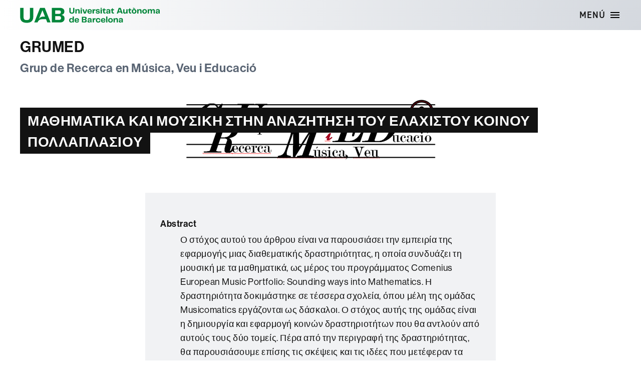

--- FILE ---
content_type: text/html; charset=UTF-8
request_url: https://webs.uab.cat/musicaieducacio/biblio/%CE%BC%CE%B1%CE%B8%CE%B7%CE%BC%CE%B1%CF%84%CE%B9%CE%BA%CE%B1-%CE%BA%CE%B1%CE%B9-%CE%BC%CE%BF%CF%85%CF%83%CE%B9%CE%BA%CE%B7-%CF%83%CF%84%CE%B7%CE%BD-%CE%B1%CE%BD%CE%B1%CE%B6%CE%B7%CF%84%CE%B7%CF%83/
body_size: 9557
content:
<!DOCTYPE html>

<html class="no-js" lang="ca">

	<head>

		<meta charset="UTF-8">
		<meta name="viewport" content="width=device-width, initial-scale=1.0" >

		<link rel="profile" href="https://gmpg.org/xfn/11">
		<link rel="shortcut icon" type="image/png" href="https://webs.uab.cat/musicaieducacio/wp-content/themes/twentytwenty-child/simbol.png">

		<title>ΜΑΘΗΜΑΤΙΚΑ ΚΑΙ ΜΟΥΣΙΚΗ ΣΤΗΝ ΑΝΑΖΗΤΗΣΗ ΤΟΥ ΕΛΑΧΙΣΤΟΥ ΚΟΙΝΟΥ ΠΟΛΛΑΠΛΑΣΙΟΥ &#8211; GRUMED</title>
<meta name='robots' content='max-image-preview:large' />
<link rel="alternate" type="application/rss+xml" title="GRUMED &raquo; Canal d&#039;informació" href="https://webs.uab.cat/musicaieducacio/feed/" />
<link rel="alternate" title="oEmbed (JSON)" type="application/json+oembed" href="https://webs.uab.cat/musicaieducacio/wp-json/oembed/1.0/embed?url=https%3A%2F%2Fwebs.uab.cat%2Fmusicaieducacio%2Fbiblio%2F%25ce%25bc%25ce%25b1%25ce%25b8%25ce%25b7%25ce%25bc%25ce%25b1%25cf%2584%25ce%25b9%25ce%25ba%25ce%25b1-%25ce%25ba%25ce%25b1%25ce%25b9-%25ce%25bc%25ce%25bf%25cf%2585%25cf%2583%25ce%25b9%25ce%25ba%25ce%25b7-%25cf%2583%25cf%2584%25ce%25b7%25ce%25bd-%25ce%25b1%25ce%25bd%25ce%25b1%25ce%25b6%25ce%25b7%25cf%2584%25ce%25b7%25cf%2583%2F" />
<link rel="alternate" title="oEmbed (XML)" type="text/xml+oembed" href="https://webs.uab.cat/musicaieducacio/wp-json/oembed/1.0/embed?url=https%3A%2F%2Fwebs.uab.cat%2Fmusicaieducacio%2Fbiblio%2F%25ce%25bc%25ce%25b1%25ce%25b8%25ce%25b7%25ce%25bc%25ce%25b1%25cf%2584%25ce%25b9%25ce%25ba%25ce%25b1-%25ce%25ba%25ce%25b1%25ce%25b9-%25ce%25bc%25ce%25bf%25cf%2585%25cf%2583%25ce%25b9%25ce%25ba%25ce%25b7-%25cf%2583%25cf%2584%25ce%25b7%25ce%25bd-%25ce%25b1%25ce%25bd%25ce%25b1%25ce%25b6%25ce%25b7%25cf%2584%25ce%25b7%25cf%2583%2F&#038;format=xml" />
<style id='wp-img-auto-sizes-contain-inline-css'>
img:is([sizes=auto i],[sizes^="auto," i]){contain-intrinsic-size:3000px 1500px}
/*# sourceURL=wp-img-auto-sizes-contain-inline-css */
</style>
<style id='wp-emoji-styles-inline-css'>

	img.wp-smiley, img.emoji {
		display: inline !important;
		border: none !important;
		box-shadow: none !important;
		height: 1em !important;
		width: 1em !important;
		margin: 0 0.07em !important;
		vertical-align: -0.1em !important;
		background: none !important;
		padding: 0 !important;
	}
/*# sourceURL=wp-emoji-styles-inline-css */
</style>
<link rel='stylesheet' id='wp-block-library-css' href='https://webs.uab.cat/musicaieducacio/wp-includes/css/dist/block-library/style.min.css?ver=6.9' media='all' />
<style id='global-styles-inline-css'>
:root{--wp--preset--aspect-ratio--square: 1;--wp--preset--aspect-ratio--4-3: 4/3;--wp--preset--aspect-ratio--3-4: 3/4;--wp--preset--aspect-ratio--3-2: 3/2;--wp--preset--aspect-ratio--2-3: 2/3;--wp--preset--aspect-ratio--16-9: 16/9;--wp--preset--aspect-ratio--9-16: 9/16;--wp--preset--color--black: #000000;--wp--preset--color--cyan-bluish-gray: #abb8c3;--wp--preset--color--white: #ffffff;--wp--preset--color--pale-pink: #f78da7;--wp--preset--color--vivid-red: #cf2e2e;--wp--preset--color--luminous-vivid-orange: #ff6900;--wp--preset--color--luminous-vivid-amber: #fcb900;--wp--preset--color--light-green-cyan: #7bdcb5;--wp--preset--color--vivid-green-cyan: #00d084;--wp--preset--color--pale-cyan-blue: #8ed1fc;--wp--preset--color--vivid-cyan-blue: #0693e3;--wp--preset--color--vivid-purple: #9b51e0;--wp--preset--color--accent: var(--primari);--wp--preset--color--primary: var(--negre);--wp--preset--color--secondary: #2a2a2a;--wp--preset--color--subtle-background: #1a1a1a;--wp--preset--color--background: #fff;--wp--preset--gradient--vivid-cyan-blue-to-vivid-purple: linear-gradient(135deg,rgb(6,147,227) 0%,rgb(155,81,224) 100%);--wp--preset--gradient--light-green-cyan-to-vivid-green-cyan: linear-gradient(135deg,rgb(122,220,180) 0%,rgb(0,208,130) 100%);--wp--preset--gradient--luminous-vivid-amber-to-luminous-vivid-orange: linear-gradient(135deg,rgb(252,185,0) 0%,rgb(255,105,0) 100%);--wp--preset--gradient--luminous-vivid-orange-to-vivid-red: linear-gradient(135deg,rgb(255,105,0) 0%,rgb(207,46,46) 100%);--wp--preset--gradient--very-light-gray-to-cyan-bluish-gray: linear-gradient(135deg,rgb(238,238,238) 0%,rgb(169,184,195) 100%);--wp--preset--gradient--cool-to-warm-spectrum: linear-gradient(135deg,rgb(74,234,220) 0%,rgb(151,120,209) 20%,rgb(207,42,186) 40%,rgb(238,44,130) 60%,rgb(251,105,98) 80%,rgb(254,248,76) 100%);--wp--preset--gradient--blush-light-purple: linear-gradient(135deg,rgb(255,206,236) 0%,rgb(152,150,240) 100%);--wp--preset--gradient--blush-bordeaux: linear-gradient(135deg,rgb(254,205,165) 0%,rgb(254,45,45) 50%,rgb(107,0,62) 100%);--wp--preset--gradient--luminous-dusk: linear-gradient(135deg,rgb(255,203,112) 0%,rgb(199,81,192) 50%,rgb(65,88,208) 100%);--wp--preset--gradient--pale-ocean: linear-gradient(135deg,rgb(255,245,203) 0%,rgb(182,227,212) 50%,rgb(51,167,181) 100%);--wp--preset--gradient--electric-grass: linear-gradient(135deg,rgb(202,248,128) 0%,rgb(113,206,126) 100%);--wp--preset--gradient--midnight: linear-gradient(135deg,rgb(2,3,129) 0%,rgb(40,116,252) 100%);--wp--preset--font-size--small: 18px;--wp--preset--font-size--medium: 20px;--wp--preset--font-size--large: 26.25px;--wp--preset--font-size--x-large: 42px;--wp--preset--font-size--normal: 21px;--wp--preset--font-size--larger: 32px;--wp--preset--spacing--20: 0.44rem;--wp--preset--spacing--30: 0.67rem;--wp--preset--spacing--40: 1rem;--wp--preset--spacing--50: 1.5rem;--wp--preset--spacing--60: 2.25rem;--wp--preset--spacing--70: 3.38rem;--wp--preset--spacing--80: 5.06rem;--wp--preset--shadow--natural: 6px 6px 9px rgba(0, 0, 0, 0.2);--wp--preset--shadow--deep: 12px 12px 50px rgba(0, 0, 0, 0.4);--wp--preset--shadow--sharp: 6px 6px 0px rgba(0, 0, 0, 0.2);--wp--preset--shadow--outlined: 6px 6px 0px -3px rgb(255, 255, 255), 6px 6px rgb(0, 0, 0);--wp--preset--shadow--crisp: 6px 6px 0px rgb(0, 0, 0);}:where(.is-layout-flex){gap: 0.5em;}:where(.is-layout-grid){gap: 0.5em;}body .is-layout-flex{display: flex;}.is-layout-flex{flex-wrap: wrap;align-items: center;}.is-layout-flex > :is(*, div){margin: 0;}body .is-layout-grid{display: grid;}.is-layout-grid > :is(*, div){margin: 0;}:where(.wp-block-columns.is-layout-flex){gap: 2em;}:where(.wp-block-columns.is-layout-grid){gap: 2em;}:where(.wp-block-post-template.is-layout-flex){gap: 1.25em;}:where(.wp-block-post-template.is-layout-grid){gap: 1.25em;}.has-black-color{color: var(--wp--preset--color--black) !important;}.has-cyan-bluish-gray-color{color: var(--wp--preset--color--cyan-bluish-gray) !important;}.has-white-color{color: var(--wp--preset--color--white) !important;}.has-pale-pink-color{color: var(--wp--preset--color--pale-pink) !important;}.has-vivid-red-color{color: var(--wp--preset--color--vivid-red) !important;}.has-luminous-vivid-orange-color{color: var(--wp--preset--color--luminous-vivid-orange) !important;}.has-luminous-vivid-amber-color{color: var(--wp--preset--color--luminous-vivid-amber) !important;}.has-light-green-cyan-color{color: var(--wp--preset--color--light-green-cyan) !important;}.has-vivid-green-cyan-color{color: var(--wp--preset--color--vivid-green-cyan) !important;}.has-pale-cyan-blue-color{color: var(--wp--preset--color--pale-cyan-blue) !important;}.has-vivid-cyan-blue-color{color: var(--wp--preset--color--vivid-cyan-blue) !important;}.has-vivid-purple-color{color: var(--wp--preset--color--vivid-purple) !important;}.has-black-background-color{background-color: var(--wp--preset--color--black) !important;}.has-cyan-bluish-gray-background-color{background-color: var(--wp--preset--color--cyan-bluish-gray) !important;}.has-white-background-color{background-color: var(--wp--preset--color--white) !important;}.has-pale-pink-background-color{background-color: var(--wp--preset--color--pale-pink) !important;}.has-vivid-red-background-color{background-color: var(--wp--preset--color--vivid-red) !important;}.has-luminous-vivid-orange-background-color{background-color: var(--wp--preset--color--luminous-vivid-orange) !important;}.has-luminous-vivid-amber-background-color{background-color: var(--wp--preset--color--luminous-vivid-amber) !important;}.has-light-green-cyan-background-color{background-color: var(--wp--preset--color--light-green-cyan) !important;}.has-vivid-green-cyan-background-color{background-color: var(--wp--preset--color--vivid-green-cyan) !important;}.has-pale-cyan-blue-background-color{background-color: var(--wp--preset--color--pale-cyan-blue) !important;}.has-vivid-cyan-blue-background-color{background-color: var(--wp--preset--color--vivid-cyan-blue) !important;}.has-vivid-purple-background-color{background-color: var(--wp--preset--color--vivid-purple) !important;}.has-black-border-color{border-color: var(--wp--preset--color--black) !important;}.has-cyan-bluish-gray-border-color{border-color: var(--wp--preset--color--cyan-bluish-gray) !important;}.has-white-border-color{border-color: var(--wp--preset--color--white) !important;}.has-pale-pink-border-color{border-color: var(--wp--preset--color--pale-pink) !important;}.has-vivid-red-border-color{border-color: var(--wp--preset--color--vivid-red) !important;}.has-luminous-vivid-orange-border-color{border-color: var(--wp--preset--color--luminous-vivid-orange) !important;}.has-luminous-vivid-amber-border-color{border-color: var(--wp--preset--color--luminous-vivid-amber) !important;}.has-light-green-cyan-border-color{border-color: var(--wp--preset--color--light-green-cyan) !important;}.has-vivid-green-cyan-border-color{border-color: var(--wp--preset--color--vivid-green-cyan) !important;}.has-pale-cyan-blue-border-color{border-color: var(--wp--preset--color--pale-cyan-blue) !important;}.has-vivid-cyan-blue-border-color{border-color: var(--wp--preset--color--vivid-cyan-blue) !important;}.has-vivid-purple-border-color{border-color: var(--wp--preset--color--vivid-purple) !important;}.has-vivid-cyan-blue-to-vivid-purple-gradient-background{background: var(--wp--preset--gradient--vivid-cyan-blue-to-vivid-purple) !important;}.has-light-green-cyan-to-vivid-green-cyan-gradient-background{background: var(--wp--preset--gradient--light-green-cyan-to-vivid-green-cyan) !important;}.has-luminous-vivid-amber-to-luminous-vivid-orange-gradient-background{background: var(--wp--preset--gradient--luminous-vivid-amber-to-luminous-vivid-orange) !important;}.has-luminous-vivid-orange-to-vivid-red-gradient-background{background: var(--wp--preset--gradient--luminous-vivid-orange-to-vivid-red) !important;}.has-very-light-gray-to-cyan-bluish-gray-gradient-background{background: var(--wp--preset--gradient--very-light-gray-to-cyan-bluish-gray) !important;}.has-cool-to-warm-spectrum-gradient-background{background: var(--wp--preset--gradient--cool-to-warm-spectrum) !important;}.has-blush-light-purple-gradient-background{background: var(--wp--preset--gradient--blush-light-purple) !important;}.has-blush-bordeaux-gradient-background{background: var(--wp--preset--gradient--blush-bordeaux) !important;}.has-luminous-dusk-gradient-background{background: var(--wp--preset--gradient--luminous-dusk) !important;}.has-pale-ocean-gradient-background{background: var(--wp--preset--gradient--pale-ocean) !important;}.has-electric-grass-gradient-background{background: var(--wp--preset--gradient--electric-grass) !important;}.has-midnight-gradient-background{background: var(--wp--preset--gradient--midnight) !important;}.has-small-font-size{font-size: var(--wp--preset--font-size--small) !important;}.has-medium-font-size{font-size: var(--wp--preset--font-size--medium) !important;}.has-large-font-size{font-size: var(--wp--preset--font-size--large) !important;}.has-x-large-font-size{font-size: var(--wp--preset--font-size--x-large) !important;}
/*# sourceURL=global-styles-inline-css */
</style>

<style id='classic-theme-styles-inline-css'>
/*! This file is auto-generated */
.wp-block-button__link{color:#fff;background-color:#32373c;border-radius:9999px;box-shadow:none;text-decoration:none;padding:calc(.667em + 2px) calc(1.333em + 2px);font-size:1.125em}.wp-block-file__button{background:#32373c;color:#fff;text-decoration:none}
/*# sourceURL=/wp-includes/css/classic-themes.min.css */
</style>
<link rel='stylesheet' id='wpml-menu-item-0-css' href='https://webs.uab.cat/musicaieducacio/wp-content/plugins/sitepress-multilingual-cms/templates/language-switchers/menu-item/style.min.css?ver=1' media='all' />
<link rel='stylesheet' id='twentytwenty-style-css' href='https://webs.uab.cat/musicaieducacio/wp-content/themes/twentytwenty-child/style.css?ver=1.0.0' media='all' />
<link rel='stylesheet' id='twentytwenty-fonts-css' href='https://webs.uab.cat/musicaieducacio/wp-content/themes/twentytwenty/assets/css/font-inter.css?ver=1.0.0' media='all' />
<link rel='stylesheet' id='twentytwenty-print-style-css' href='https://webs.uab.cat/musicaieducacio/wp-content/themes/twentytwenty/print.css?ver=1.0.0' media='print' />
<script src="https://webs.uab.cat/musicaieducacio/wp-includes/js/jquery/jquery.min.js?ver=3.7.1" id="jquery-core-js"></script>
<script src="https://webs.uab.cat/musicaieducacio/wp-includes/js/jquery/jquery-migrate.min.js?ver=3.4.1" id="jquery-migrate-js"></script>
<script id="wpml-cookie-js-extra">
var wpml_cookies = {"wp-wpml_current_language":{"value":"ca","expires":1,"path":"/"}};
var wpml_cookies = {"wp-wpml_current_language":{"value":"ca","expires":1,"path":"/"}};
//# sourceURL=wpml-cookie-js-extra
</script>
<script src="https://webs.uab.cat/musicaieducacio/wp-content/plugins/sitepress-multilingual-cms/res/js/cookies/language-cookie.js?ver=486900" id="wpml-cookie-js" defer data-wp-strategy="defer"></script>
<script src="https://webs.uab.cat/musicaieducacio/wp-content/themes/twentytwenty/assets/js/index.js?ver=1.0.0" id="twentytwenty-js-js" defer data-wp-strategy="defer"></script>
<link rel="https://api.w.org/" href="https://webs.uab.cat/musicaieducacio/wp-json/" /><link rel="alternate" title="JSON" type="application/json" href="https://webs.uab.cat/musicaieducacio/wp-json/wp/v2/biblio/1415" /><link rel="EditURI" type="application/rsd+xml" title="RSD" href="https://webs.uab.cat/musicaieducacio/xmlrpc.php?rsd" />
<meta name="generator" content="WordPress 6.9" />
<link rel="canonical" href="https://webs.uab.cat/musicaieducacio/biblio/%ce%bc%ce%b1%ce%b8%ce%b7%ce%bc%ce%b1%cf%84%ce%b9%ce%ba%ce%b1-%ce%ba%ce%b1%ce%b9-%ce%bc%ce%bf%cf%85%cf%83%ce%b9%ce%ba%ce%b7-%cf%83%cf%84%ce%b7%ce%bd-%ce%b1%ce%bd%ce%b1%ce%b6%ce%b7%cf%84%ce%b7%cf%83/" />
<link rel='shortlink' href='https://webs.uab.cat/musicaieducacio/?p=1415' />
<meta name="generator" content="WPML ver:4.8.6 stt:8,1,2;" />
	<script>document.documentElement.className = document.documentElement.className.replace( 'no-js', 'js' );</script>
	<style id="custom-background-css">
#header-titol-pagina { background-color: #fff; background-image: url("https://webs.uab.cat/musicaieducacio/wp-content/uploads/sites/179/2022/11/gruprecerca_logo_24-300x36-1.png"); background-position: center center; background-size: auto; background-repeat: no-repeat; background-attachment: scroll; }
</style>
	
	</head>

	<body class="wp-singular biblio-template-default single single-biblio postid-1415 custom-background wp-embed-responsive wp-theme-twentytwenty wp-child-theme-twentytwenty-child singular enable-search-modal missing-post-thumbnail has-single-pagination not-showing-comments show-avatars footer-top-hidden">

		<a class="skip-link screen-reader-text" href="#site-content">Vés al contingut</a>
		<header id="site-header" class="header-footer-group" role="banner">
			<div class="site-header-menu">
				<div class="header-inner section-inner">
					<div class="logo-uab">
						<a href="https://www.uab.cat">
							Universitat Autònoma de Barcelona
						</a>
					</div>
					<div class="header-navigation-wrapper">
						
						


						<div class="header-toggles hide-no-js">

						
							<div class="toggle-wrapper nav-toggle-wrapper has-expanded-menu">
								<button class="toggle nav-toggle" data-toggle-target=".menu-modal" data-toggle-body-class="showing-menu-modal" aria-expanded="false" data-set-focus=".close-nav-toggle">
									<span class="toggle-inner">
										<span class="toggle-text">Menú</span>
										<span class="toggle-icon">
											<svg xmlns="http://www.w3.org/2000/svg" height="24" width="24"><path d="M3 18h18v-2H3v2zm0-5h18v-2H3v2zm0-7v2h18V6H3z"/></svg>
										</span>
									</span>
								</button><!-- .nav-toggle -->
							</div><!-- .nav-toggle-wrapper-menu -->

						
						</div><!-- .header-toggles -->
						


					</div><!-- .header-navigation-wrapper -->
				</div>
			</div>
			
			<div class="site-header-titles">
				<div class="header-titles section-inner">

					<div class="site-title faux-heading"><a href="https://webs.uab.cat/musicaieducacio/">GRUMED</a></div><div class="site-description">Grup de Recerca en Música, Veu i Educació</div><!-- .site-description -->
				</div>
			</div>

			
									
			<div id="header-titol-pagina">
				<div class="section-inner">
			
				<h1 class="entry-title"><span class="mida-variable">ΜΑΘΗΜΑΤΙΚΑ ΚΑΙ ΜΟΥΣΙΚΗ ΣΤΗΝ ΑΝΑΖΗΤΗΣΗ ΤΟΥ ΕΛΑΧΙΣΤΟΥ ΚΟΙΝΟΥ ΠΟΛΛΑΠΛΑΣΙΟΥ</span></h1>				</div>
			</div>
			
		</header><!-- #site-header -->

		
<div class="menu-modal cover-modal header-footer-group" data-modal-target-string=".menu-modal">

	<div class="menu-modal-inner modal-inner">

		<div class="menu-wrapper section-inner">

			<div class="menu-top">

				<button class="toggle close-nav-toggle fill-children-current-color" data-toggle-target=".menu-modal" data-toggle-body-class="showing-menu-modal" data-set-focus=".menu-modal">
					<span class="toggle-text">Tanca el menú</span>
					<svg class="svg-icon" aria-hidden="true" role="img" focusable="false" xmlns="http://www.w3.org/2000/svg" width="16" height="16" viewBox="0 0 16 16"><polygon fill="" fill-rule="evenodd" points="6.852 7.649 .399 1.195 1.445 .149 7.899 6.602 14.352 .149 15.399 1.195 8.945 7.649 15.399 14.102 14.352 15.149 7.899 8.695 1.445 15.149 .399 14.102" /></svg>				</button><!-- .nav-toggle -->

				
					<nav class="expanded-menu mobile-menu" aria-label="Estesos">

						<ul class="modal-menu reset-list-style">
							<li id="menu-item-458" class="menu-item menu-item-type-post_type menu-item-object-page menu-item-home menu-item-has-children menu-item-458"><div class="ancestor-wrapper"><a href="https://webs.uab.cat/musicaieducacio/">Inici</a><button class="toggle sub-menu-toggle fill-children-current-color" data-toggle-target=".menu-modal .menu-item-458 > .sub-menu" data-toggle-type="slidetoggle" data-toggle-duration="250" aria-expanded="false"><span class="screen-reader-text">Mostrar el submenú</span><svg class="svg-icon" aria-hidden="true" role="img" focusable="false" xmlns="http://www.w3.org/2000/svg" width="20" height="12" viewBox="0 0 20 12"><polygon fill="" fill-rule="evenodd" points="1319.899 365.778 1327.678 358 1329.799 360.121 1319.899 370.021 1310 360.121 1312.121 358" transform="translate(-1310 -358)" /></svg></button></div><!-- .ancestor-wrapper -->
<ul class="sub-menu">
	<li id="menu-item-466" class="menu-item menu-item-type-post_type menu-item-object-page menu-item-466"><div class="ancestor-wrapper"><a href="https://webs.uab.cat/musicaieducacio/historia-del-grup/">Història del grup</a></div><!-- .ancestor-wrapper --></li>
	<li id="menu-item-465" class="menu-item menu-item-type-post_type menu-item-object-page menu-item-465"><div class="ancestor-wrapper"><a href="https://webs.uab.cat/musicaieducacio/que-fem/">Què fem?</a></div><!-- .ancestor-wrapper --></li>
	<li id="menu-item-468" class="menu-item menu-item-type-post_type menu-item-object-page menu-item-468"><div class="ancestor-wrapper"><a href="https://webs.uab.cat/musicaieducacio/som/">On som?</a></div><!-- .ancestor-wrapper --></li>
</ul>
</li>
<li id="menu-item-492" class="menu-item menu-item-type-post_type menu-item-object-page menu-item-492"><div class="ancestor-wrapper"><a href="https://webs.uab.cat/musicaieducacio/personal/">Equip</a></div><!-- .ancestor-wrapper --></li>
<li id="menu-item-2100" class="menu-item menu-item-type-post_type menu-item-object-page menu-item-has-children menu-item-2100"><div class="ancestor-wrapper"><a href="https://webs.uab.cat/musicaieducacio/linies-de-recerca-i-ambits-de-treball/">Àmbits i línies de recerca</a><button class="toggle sub-menu-toggle fill-children-current-color" data-toggle-target=".menu-modal .menu-item-2100 > .sub-menu" data-toggle-type="slidetoggle" data-toggle-duration="250" aria-expanded="false"><span class="screen-reader-text">Mostrar el submenú</span><svg class="svg-icon" aria-hidden="true" role="img" focusable="false" xmlns="http://www.w3.org/2000/svg" width="20" height="12" viewBox="0 0 20 12"><polygon fill="" fill-rule="evenodd" points="1319.899 365.778 1327.678 358 1329.799 360.121 1319.899 370.021 1310 360.121 1312.121 358" transform="translate(-1310 -358)" /></svg></button></div><!-- .ancestor-wrapper -->
<ul class="sub-menu">
	<li id="menu-item-2102" class="menu-item menu-item-type-post_type menu-item-object-page menu-item-2102"><div class="ancestor-wrapper"><a href="https://webs.uab.cat/musicaieducacio/linies-de-recerca-i-ambits-de-treball/linia-1-leducacio-musical-primerenca/">LÍNIA 1: L’educació musical primerenca</a></div><!-- .ancestor-wrapper --></li>
	<li id="menu-item-2101" class="menu-item menu-item-type-post_type menu-item-object-page menu-item-2101"><div class="ancestor-wrapper"><a href="https://webs.uab.cat/musicaieducacio/linies-de-recerca-i-ambits-de-treball/linia-2-la-musica-a-leducacio-obligatoria/">LÍNIA 2: La música a l’educació obligatòria</a></div><!-- .ancestor-wrapper --></li>
	<li id="menu-item-2173" class="menu-item menu-item-type-post_type menu-item-object-page menu-item-2173"><div class="ancestor-wrapper"><a href="https://webs.uab.cat/musicaieducacio/linies-de-recerca-i-ambits-de-treball/linia-3-lensenyament-musical-especialitzat/">LÍNIA 3: L’ensenyament musical especialitzat</a></div><!-- .ancestor-wrapper --></li>
	<li id="menu-item-2172" class="menu-item menu-item-type-post_type menu-item-object-page menu-item-2172"><div class="ancestor-wrapper"><a href="https://webs.uab.cat/musicaieducacio/linies-de-recerca-i-ambits-de-treball/linia-4-leducacio-de-la-veu-i-del-cos/">LÍNIA 4: L’educació de la veu i del cos</a></div><!-- .ancestor-wrapper --></li>
</ul>
</li>
<li id="menu-item-1826" class="menu-item menu-item-type-post_type menu-item-object-page menu-item-1826"><div class="ancestor-wrapper"><a href="https://webs.uab.cat/musicaieducacio/publicacions/">Publicacions</a></div><!-- .ancestor-wrapper --></li>
<li id="menu-item-459" class="menu-item menu-item-type-post_type menu-item-object-page menu-item-459"><div class="ancestor-wrapper"><a href="https://webs.uab.cat/musicaieducacio/transferencia-de-coneixement/">Transferència de coneixement</a></div><!-- .ancestor-wrapper --></li>
<li id="menu-item-460" class="menu-item menu-item-type-post_type menu-item-object-page menu-item-460"><div class="ancestor-wrapper"><a href="https://webs.uab.cat/musicaieducacio/documents-labast/">Documents a l’abast</a></div><!-- .ancestor-wrapper --></li>
<li id="menu-item-461" class="menu-item menu-item-type-post_type menu-item-object-page menu-item-461"><div class="ancestor-wrapper"><a href="https://webs.uab.cat/musicaieducacio/enllacos/">Enllaços</a></div><!-- .ancestor-wrapper --></li>
						</ul>

					</nav>

					
			</div><!-- .menu-top -->

			<div class="menu-bottom">

				
			</div><!-- .menu-bottom -->

		</div><!-- .menu-wrapper -->

	</div><!-- .menu-modal-inner -->

</div><!-- .menu-modal -->



<main id="site-content">

	
<article class="post-1415 biblio type-biblio status-publish hentry" id="post-1415">

	
	<div class="post-inner">

		<div class="entry-content">

			<div class="custom_type bibliografia">
  
  <dl>
    <dt>Abstract</dt>
    <dd><p>Ο στόχος αυτού του άρθρου είναι να παρουσιάσει την εμπειρία της εφαρμογής μιας διαθεματικής δραστηριότητας, η οποία συνδυάζει τη μουσική με τα μαθηματικά, ως μέρος του προγράμματος Comenius European Music Portfolio: Sounding ways into Mathematics. Η δραστηριότητα δοκιμάστηκε σε τέσσερα σχολεία, όπου μέλη της ομάδας Musicomatics εργάζονται ως δάσκαλοι. Ο στόχος αυτής της ομάδας είναι η δημιουργία και εφαρμογή κοινών δραστηριοτήτων που θα αντλούν από αυτούς τους δύο τομείς. Πέρα από την περιγραφή της δραστηριότητας, θα παρουσιάσουμε επίσης τις σκέψεις και τις ιδέες που μετέφεραν τα σχολεία που συμμετείχαν, μέσω των απαντήσεών τους σε ένα ερωτηματολόγιο που δημιουργήθηκε από τους συντονιστές της ομάδας. Αυτή η κοινή αξιολόγηση θα λειτουργήσει ως ενίσχυση τέτοιων δραστηριοτήτων και θα αναπτύξει στρατηγικές για τη δημιουργία νέων, ενώ ταυτοχρόνως θα εντοπίσει τα κοινά χαρακτηριστικά των δραστηριοτήτων που συνδυάζουν τη Μουσική με τα Μαθηματικά.</p>
<p>The purpose of this paper is to present the experience of implementing an interdisciplinary activity that combines music and mathematics as part of the Comenius European Music Portfolio: Sounding ways into Mathematics project. The activity was carried out in four schools where members of the Musicomàtics group of teachers are working, a group which aims to develop and implement crosscutting activities involving these two disciplines. Apart from describing the activity, we present the reflections made by each participating school in their answers to a questionnaire prepared by the working group coordinators. This joint assessment serves to strengthen activities and develop strategies to create new ones, while also identifying common features in the activities linking music and mathematics.</p>
</dd>
  </dl>
       
  <dl>
    <dt>Authors</dt>
    <dd>González-Martín, Cristina, Prat, Montserrat, i Pérez-Moreno, Jèssica</dd>
  </dl>
    
  <dl>
    <dt>Citation Key</dt>
    <dd>259</dd>
  </dl>
   
  <dl>
    <dt>COinS Data</dt>
    <dd><p><span class="Z3988" title="ctx_ver=Z39.88-2004&amp;rft_val_fmt=info%3Aofi%2Ffmt%3Akev%3Amtx%3Ajournal&amp;rft.atitle=%CE%9C%CE%91%CE%98%CE%97%CE%9C%CE%91%CE%A4%CE%99%CE%9A%CE%91+%CE%9A%CE%91%CE%99+%CE%9C%CE%9F%CE%A5%CE%A3%CE%99%CE%9A%CE%97+%CE%A3%CE%A4%CE%97%CE%9D+%CE%91%CE%9D%CE%91%CE%96%CE%97%CE%A4%CE%97%CE%A3%CE%97+%CE%A4%CE%9F%CE%A5+%CE%95%CE%9B%CE%91%CE%A7%CE%99%CE%A3%CE%A4%CE%9F%CE%A5+%CE%9A%CE%9F%CE%99%CE%9D%CE%9F%CE%A5+%CE%A0%CE%9F%CE%9B%CE%9B%CE%91%CE%A0%CE%9B%CE%91%CE%A3%CE%99%CE%9F%CE%A5&amp;rft.title=%CE%9C%CE%BF%CF%85%CF%83%CE%B9%CE%BA%CE%AE+%CE%A3%CE%B5+%CF%80%CF%81%CF%8E%CF%84%CE%B7+%CE%92%CE%B1%CE%B8%CE%BC%CE%AF%CE%B4%CE%B1&amp;rft.issn=1790-773%CE%A7&amp;rft.date=2016&amp;rft.volume=16&amp;rft.spage=28&amp;rft.epage=35&amp;rft.aulast=Gonz%C3%A1lez-Mart%C3%ADn&amp;rft.aufirst=Cristina&amp;rft.au=P%C3%A9rez-Moreno%2C+J%C3%A8ssica&amp;rft.au=Prat%2C+Montserrat&amp;rft.au=Prat%2C+Montserrat"></span></p>
</dd>
  </dl>
           
  <dl>
    <dt>Date Published</dt>
    <dd>2017-03-18 07:44</dd>
  </dl>
       
  <dl>
    <dt>ISSN</dt>
    <dd>1790-773Χ</dd>
  </dl>
            
  <dl>
    <dt>Pagination</dt>
    <dd>28-35</dd>
  </dl>
            
  <dl>
    <dt>Journal</dt>
    <dd>Μουσική Σε πρώτη Βαθμίδα</dd>
  </dl>
           
  <dl>
    <dt>Volume</dt>
    <dd>16</dd>
  </dl>
   
  <dl>
    <dt>Year of Publication</dt>
    <dd>2016</dd>
  </dl>
  
</div>
		</div><!-- .entry-content -->

	</div><!-- .post-inner -->

	<div class="section-inner">
		
	</div><!-- .section-inner -->

	
	<nav class="pagination-single section-inner" aria-label="Entrada">

		<hr class="styled-separator is-style-wide" aria-hidden="true" />

		<div class="pagination-single-inner">

			
				<a class="previous-post" href="https://webs.uab.cat/musicaieducacio/biblio/maths-music-search-lowest-common-multiple/">
					<span class="arrow" aria-hidden="true">&larr;</span>
					<span class="title"><span class="title-inner">Maths &#038; Music in Search of the Lowest Common Multiple</span></span>
				</a>

				
				<a class="next-post" href="https://webs.uab.cat/musicaieducacio/biblio/european-music-portfolio-maths-theoretical-and-practical-contributions-in-the-catalan-and-spanish-context/">
					<span class="arrow" aria-hidden="true">&rarr;</span>
						<span class="title"><span class="title-inner">European Music Portfolio – Maths: Theoretical and Practical Contributions in the Catalan and Spanish Context</span></span>
				</a>
				
		</div><!-- .pagination-single-inner -->

		<hr class="styled-separator is-style-wide" aria-hidden="true" />

	</nav><!-- .pagination-single -->

	
</article><!-- .post -->

</main><!-- #site-content -->


			<footer id="site-footer" role="contentinfo" class="header-footer-group">
				<h2 class="screen-reader-text">Contacte i informació legal</h2>
				<div class="section-inner">

										<div id="contacte">
					<div class="widget-title-holder"><h3 class="widget-title">Contacte</h3></div><div id="uab_widget_datos_de_contacto-1" class="widget uab_widget_datos_de_contacto"><address><p><strong>GRUMED</strong></p><p><a href='mailto:grumed@uab.cat' >grumed@uab.cat</a><br/></p></address></div>					</div>
					
					<div class="legal">
						<h3>
							Sobre el  web</h3>
						<div class="logo">
							<span class="screen-reader-text">
								Universitat Autònoma de Barcelona</span>
						</div>
						<nav aria-label="Informació tècnica i legal">
							<ul>
								<li><a href="https://www.uab.cat/web/la-uab/itineraris/avis-legal-1345668257191.html">Avís legal</a></li>
								<li><a href="https://www.uab.cat/web/la-uab/itineraris/proteccio-de-dades-1345668257177.html">Protecció de dades</a></li>
								<li><a href="https://www.uab.cat/web/la-uab/itineraris/accessibilitat-web-1345799763683.html">Accessibilitat web</a></li>
							</ul>
							<p class="lema">
								Som una universitat capdavantera que imparteix una docència de qualitat i excel·lència,
								diversificada, multidisciplinària i flexible, ajustada a les necessitats de
								la societat i adaptada als nous models de l'Europa del coneixement. La UAB
								és reconeguda internacionalment per la qualitat i el caràcter innovador de
								la seva recerca.
							</p>
							<p>
								© 2026 Universitat Autònoma de Barcelona
							</p>
						</nav>

						<a class="boto to-the-top" href="#site-header">
							<span class="to-the-top-long">
								Vés a dalt <span class="arrow" aria-hidden="true">&uarr;</span>							</span><!-- .to-the-top-long -->
							<span class="to-the-top-short">
								Puja <span class="arrow" aria-hidden="true">&uarr;</span>							</span><!-- .to-the-top-short -->
						</a>
					</div>


				</div><!-- .section-inner -->

			</footer><!-- #site-footer -->

		<script type="speculationrules">
{"prefetch":[{"source":"document","where":{"and":[{"href_matches":"/musicaieducacio/*"},{"not":{"href_matches":["/musicaieducacio/wp-*.php","/musicaieducacio/wp-admin/*","/musicaieducacio/wp-content/uploads/sites/179/*","/musicaieducacio/wp-content/*","/musicaieducacio/wp-content/plugins/*","/musicaieducacio/wp-content/themes/twentytwenty-child/*","/musicaieducacio/wp-content/themes/twentytwenty/*","/musicaieducacio/*\\?(.+)"]}},{"not":{"selector_matches":"a[rel~=\"nofollow\"]"}},{"not":{"selector_matches":".no-prefetch, .no-prefetch a"}}]},"eagerness":"conservative"}]}
</script>
<script src="https://webs.uab.cat/musicaieducacio/wp-content/themes/twentytwenty-child/assets/js/blocks.js?ver=1.0" id="child_blocks_js-js"></script>
<script src="https://webs.uab.cat/musicaieducacio/wp-content/plugins/uab-circuito-altas/src/Resources/public/js/uab-circuito-altas.js?ver=6.9" id="uabAdminSiteOptions-js"></script>
<script src="https://webs.uab.cat/musicaieducacio/wp-content/themes/twentytwenty-child/assets/js/utils.js?ver=1.0" id="utils_js-js"></script>
<script id="wp-emoji-settings" type="application/json">
{"baseUrl":"https://s.w.org/images/core/emoji/17.0.2/72x72/","ext":".png","svgUrl":"https://s.w.org/images/core/emoji/17.0.2/svg/","svgExt":".svg","source":{"concatemoji":"https://webs.uab.cat/musicaieducacio/wp-includes/js/wp-emoji-release.min.js?ver=6.9"}}
</script>
<script type="module">
/*! This file is auto-generated */
const a=JSON.parse(document.getElementById("wp-emoji-settings").textContent),o=(window._wpemojiSettings=a,"wpEmojiSettingsSupports"),s=["flag","emoji"];function i(e){try{var t={supportTests:e,timestamp:(new Date).valueOf()};sessionStorage.setItem(o,JSON.stringify(t))}catch(e){}}function c(e,t,n){e.clearRect(0,0,e.canvas.width,e.canvas.height),e.fillText(t,0,0);t=new Uint32Array(e.getImageData(0,0,e.canvas.width,e.canvas.height).data);e.clearRect(0,0,e.canvas.width,e.canvas.height),e.fillText(n,0,0);const a=new Uint32Array(e.getImageData(0,0,e.canvas.width,e.canvas.height).data);return t.every((e,t)=>e===a[t])}function p(e,t){e.clearRect(0,0,e.canvas.width,e.canvas.height),e.fillText(t,0,0);var n=e.getImageData(16,16,1,1);for(let e=0;e<n.data.length;e++)if(0!==n.data[e])return!1;return!0}function u(e,t,n,a){switch(t){case"flag":return n(e,"\ud83c\udff3\ufe0f\u200d\u26a7\ufe0f","\ud83c\udff3\ufe0f\u200b\u26a7\ufe0f")?!1:!n(e,"\ud83c\udde8\ud83c\uddf6","\ud83c\udde8\u200b\ud83c\uddf6")&&!n(e,"\ud83c\udff4\udb40\udc67\udb40\udc62\udb40\udc65\udb40\udc6e\udb40\udc67\udb40\udc7f","\ud83c\udff4\u200b\udb40\udc67\u200b\udb40\udc62\u200b\udb40\udc65\u200b\udb40\udc6e\u200b\udb40\udc67\u200b\udb40\udc7f");case"emoji":return!a(e,"\ud83e\u1fac8")}return!1}function f(e,t,n,a){let r;const o=(r="undefined"!=typeof WorkerGlobalScope&&self instanceof WorkerGlobalScope?new OffscreenCanvas(300,150):document.createElement("canvas")).getContext("2d",{willReadFrequently:!0}),s=(o.textBaseline="top",o.font="600 32px Arial",{});return e.forEach(e=>{s[e]=t(o,e,n,a)}),s}function r(e){var t=document.createElement("script");t.src=e,t.defer=!0,document.head.appendChild(t)}a.supports={everything:!0,everythingExceptFlag:!0},new Promise(t=>{let n=function(){try{var e=JSON.parse(sessionStorage.getItem(o));if("object"==typeof e&&"number"==typeof e.timestamp&&(new Date).valueOf()<e.timestamp+604800&&"object"==typeof e.supportTests)return e.supportTests}catch(e){}return null}();if(!n){if("undefined"!=typeof Worker&&"undefined"!=typeof OffscreenCanvas&&"undefined"!=typeof URL&&URL.createObjectURL&&"undefined"!=typeof Blob)try{var e="postMessage("+f.toString()+"("+[JSON.stringify(s),u.toString(),c.toString(),p.toString()].join(",")+"));",a=new Blob([e],{type:"text/javascript"});const r=new Worker(URL.createObjectURL(a),{name:"wpTestEmojiSupports"});return void(r.onmessage=e=>{i(n=e.data),r.terminate(),t(n)})}catch(e){}i(n=f(s,u,c,p))}t(n)}).then(e=>{for(const n in e)a.supports[n]=e[n],a.supports.everything=a.supports.everything&&a.supports[n],"flag"!==n&&(a.supports.everythingExceptFlag=a.supports.everythingExceptFlag&&a.supports[n]);var t;a.supports.everythingExceptFlag=a.supports.everythingExceptFlag&&!a.supports.flag,a.supports.everything||((t=a.source||{}).concatemoji?r(t.concatemoji):t.wpemoji&&t.twemoji&&(r(t.twemoji),r(t.wpemoji)))});
//# sourceURL=https://webs.uab.cat/musicaieducacio/wp-includes/js/wp-emoji-loader.min.js
</script>

	</body>
</html>


--- FILE ---
content_type: application/javascript
request_url: https://webs.uab.cat/musicaieducacio/wp-content/themes/twentytwenty-child/assets/js/blocks.js?ver=1.0
body_size: 51
content:
wp.domReady( () => {
	if(wp.blocks.getBlockType('core/site-logo') !== undefined){
		wp.blocks.unregisterBlockType( 'core/site-logo' );
	}else{
		setTimeout(function(){
			wp.blocks.unregisterBlockType( 'core/site-logo' );
		}, 3000);
	}
} );